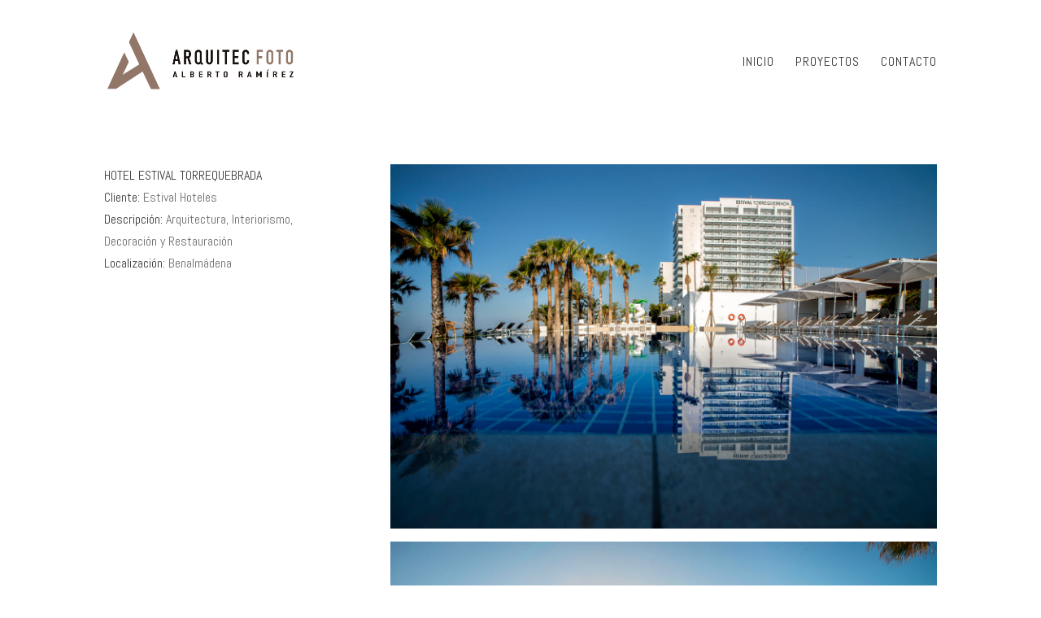

--- FILE ---
content_type: text/html; charset=UTF-8
request_url: https://arquitecfoto.com/reportaje-hotel-torrequebrada/
body_size: 8920
content:
<!DOCTYPE html>
<!--[if IE 6]>
<html id="ie6" lang="es-ES">
<![endif]-->
<!--[if IE 7]>
<html id="ie7" lang="es-ES">
<![endif]-->
<!--[if IE 8]>
<html id="ie8" lang="es-ES">
<![endif]-->
<!--[if !(IE 6) | !(IE 7) | !(IE 8)  ]><!-->
<html lang="es-ES">
<!--<![endif]-->
<head>
	<meta charset="UTF-8" />
			
	
	<link rel="pingback" href="https://arquitecfoto.com/xmlrpc.php" />

		<!--[if lt IE 9]>
	<script src="https://arquitecfoto.com/wp-content/themes/Divi/js/html5.js" type="text/javascript"></script>
	<![endif]-->

	<script type="text/javascript">
		document.documentElement.className = 'js';
	</script>

	<title>Arquitecfoto hotel estival torrequebrada | Arquitecfoto</title>

<!-- All in One SEO Pack 2.4.2 by Michael Torbert of Semper Fi Web Designob_start_detected [-1,-1] -->
<meta name="description"  content="arquitec foto fotografo para inmobiliarias, fotografo para constructoras, fotografo campos de golf.fotografo hoteles, fotografia hoteles." />

<meta name="keywords"  content="arquitec foto,fotografia arquitectura,fotografia interiores,fotografia estudios arquitectura,fotografia restaurantes,fotografia inmobiliarias,fotografia constructoras,fotografia campos golf." />

<link rel="canonical" href="https://arquitecfoto.com/reportaje-hotel-torrequebrada/" />
			<script type="text/javascript" >
				window.ga=window.ga||function(){(ga.q=ga.q||[]).push(arguments)};ga.l=+new Date;
				ga('create', 'UA-29538226-1', { 'cookieDomain': 'arquitecfoto.com' } );
				// Plugins
				ga('require', 'linkid', 'linkid.js');ga('require', 'outboundLinkTracker');
				ga('send', 'pageview');
			</script>
			<script async src="https://www.google-analytics.com/analytics.js"></script>
			<script async src="https://cdnjs.cloudflare.com/ajax/libs/autotrack/2.4.0/autotrack.js"></script>
<!-- /all in one seo pack -->
<link rel='dns-prefetch' href='//fonts.googleapis.com' />
<link rel='dns-prefetch' href='//s.w.org' />
<link rel="alternate" type="application/rss+xml" title="Arquitecfoto &raquo; Feed" href="https://arquitecfoto.com/feed/" />
<link rel="alternate" type="application/rss+xml" title="Arquitecfoto &raquo; RSS de los comentarios" href="https://arquitecfoto.com/comments/feed/" />
		<script type="text/javascript">
			window._wpemojiSettings = {"baseUrl":"https:\/\/s.w.org\/images\/core\/emoji\/2.3\/72x72\/","ext":".png","svgUrl":"https:\/\/s.w.org\/images\/core\/emoji\/2.3\/svg\/","svgExt":".svg","source":{"concatemoji":"https:\/\/arquitecfoto.com\/wp-includes\/js\/wp-emoji-release.min.js?ver=4.8.7"}};
			!function(a,b,c){function d(a){var b,c,d,e,f=String.fromCharCode;if(!k||!k.fillText)return!1;switch(k.clearRect(0,0,j.width,j.height),k.textBaseline="top",k.font="600 32px Arial",a){case"flag":return k.fillText(f(55356,56826,55356,56819),0,0),b=j.toDataURL(),k.clearRect(0,0,j.width,j.height),k.fillText(f(55356,56826,8203,55356,56819),0,0),c=j.toDataURL(),b!==c&&(k.clearRect(0,0,j.width,j.height),k.fillText(f(55356,57332,56128,56423,56128,56418,56128,56421,56128,56430,56128,56423,56128,56447),0,0),b=j.toDataURL(),k.clearRect(0,0,j.width,j.height),k.fillText(f(55356,57332,8203,56128,56423,8203,56128,56418,8203,56128,56421,8203,56128,56430,8203,56128,56423,8203,56128,56447),0,0),c=j.toDataURL(),b!==c);case"emoji4":return k.fillText(f(55358,56794,8205,9794,65039),0,0),d=j.toDataURL(),k.clearRect(0,0,j.width,j.height),k.fillText(f(55358,56794,8203,9794,65039),0,0),e=j.toDataURL(),d!==e}return!1}function e(a){var c=b.createElement("script");c.src=a,c.defer=c.type="text/javascript",b.getElementsByTagName("head")[0].appendChild(c)}var f,g,h,i,j=b.createElement("canvas"),k=j.getContext&&j.getContext("2d");for(i=Array("flag","emoji4"),c.supports={everything:!0,everythingExceptFlag:!0},h=0;h<i.length;h++)c.supports[i[h]]=d(i[h]),c.supports.everything=c.supports.everything&&c.supports[i[h]],"flag"!==i[h]&&(c.supports.everythingExceptFlag=c.supports.everythingExceptFlag&&c.supports[i[h]]);c.supports.everythingExceptFlag=c.supports.everythingExceptFlag&&!c.supports.flag,c.DOMReady=!1,c.readyCallback=function(){c.DOMReady=!0},c.supports.everything||(g=function(){c.readyCallback()},b.addEventListener?(b.addEventListener("DOMContentLoaded",g,!1),a.addEventListener("load",g,!1)):(a.attachEvent("onload",g),b.attachEvent("onreadystatechange",function(){"complete"===b.readyState&&c.readyCallback()})),f=c.source||{},f.concatemoji?e(f.concatemoji):f.wpemoji&&f.twemoji&&(e(f.twemoji),e(f.wpemoji)))}(window,document,window._wpemojiSettings);
		</script>
		<meta content="Divi v.2.7" name="generator"/><style type="text/css">
img.wp-smiley,
img.emoji {
	display: inline !important;
	border: none !important;
	box-shadow: none !important;
	height: 1em !important;
	width: 1em !important;
	margin: 0 .07em !important;
	vertical-align: -0.1em !important;
	background: none !important;
	padding: 0 !important;
}
</style>
<link rel='stylesheet' id='contact-form-7-css'  href='https://arquitecfoto.com/wp-content/plugins/contact-form-7/includes/css/styles.css?ver=5.1.1' type='text/css' media='all' />
<link rel='stylesheet' id='divi-fonts-css'  href='https://fonts.googleapis.com/css?family=Open+Sans:300italic,400italic,600italic,700italic,800italic,400,300,600,700,800&#038;subset=latin,latin-ext' type='text/css' media='all' />
<link rel='stylesheet' id='et-gf-abel-css'  href='https://fonts.googleapis.com/css?family=Abel:400&#038;subset=latin' type='text/css' media='all' />
<link rel='stylesheet' id='divi-style-css'  href='https://arquitecfoto.com/wp-content/themes/Divi/style.css?ver=2.7' type='text/css' media='all' />
<link rel='stylesheet' id='et-shortcodes-css-css'  href='https://arquitecfoto.com/wp-content/themes/Divi/epanel/shortcodes/css/shortcodes.css?ver=2.7' type='text/css' media='all' />
<link rel='stylesheet' id='et-shortcodes-responsive-css-css'  href='https://arquitecfoto.com/wp-content/themes/Divi/epanel/shortcodes/css/shortcodes_responsive.css?ver=2.7' type='text/css' media='all' />
<link rel='stylesheet' id='magnific-popup-css'  href='https://arquitecfoto.com/wp-content/themes/Divi/includes/builder/styles/magnific_popup.css?ver=2.7' type='text/css' media='all' />
<script type='text/javascript' src='https://arquitecfoto.com/wp-includes/js/jquery/jquery.js?ver=1.12.4'></script>
<script type='text/javascript' src='https://arquitecfoto.com/wp-includes/js/jquery/jquery-migrate.min.js?ver=1.4.1'></script>
<script type='text/javascript' src='https://arquitecfoto.com/wp-content/plugins/sticky-menu-or-anything-on-scroll/assets/js/jq-sticky-anything.min.js?ver=2.1.1'></script>
<link rel='https://api.w.org/' href='https://arquitecfoto.com/wp-json/' />
<link rel="EditURI" type="application/rsd+xml" title="RSD" href="https://arquitecfoto.com/xmlrpc.php?rsd" />
<link rel="wlwmanifest" type="application/wlwmanifest+xml" href="https://arquitecfoto.com/wp-includes/wlwmanifest.xml" /> 
<meta name="generator" content="WordPress 4.8.7" />
<link rel='shortlink' href='https://arquitecfoto.com/?p=2010' />
<link rel="alternate" type="application/json+oembed" href="https://arquitecfoto.com/wp-json/oembed/1.0/embed?url=https%3A%2F%2Farquitecfoto.com%2Freportaje-hotel-torrequebrada%2F" />
<link rel="alternate" type="text/xml+oembed" href="https://arquitecfoto.com/wp-json/oembed/1.0/embed?url=https%3A%2F%2Farquitecfoto.com%2Freportaje-hotel-torrequebrada%2F&#038;format=xml" />
<meta name="viewport" content="width=device-width, initial-scale=1.0, maximum-scale=1.0, user-scalable=0" />		<style id="theme-customizer-css">
					@media only screen and ( min-width: 767px ) {
				body, .et_pb_column_1_2 .et_quote_content blockquote cite, .et_pb_column_1_2 .et_link_content a.et_link_main_url, .et_pb_column_1_3 .et_quote_content blockquote cite, .et_pb_column_3_8 .et_quote_content blockquote cite, .et_pb_column_1_4 .et_quote_content blockquote cite, .et_pb_blog_grid .et_quote_content blockquote cite, .et_pb_column_1_3 .et_link_content a.et_link_main_url, .et_pb_column_3_8 .et_link_content a.et_link_main_url, .et_pb_column_1_4 .et_link_content a.et_link_main_url, .et_pb_blog_grid .et_link_content a.et_link_main_url, body .et_pb_bg_layout_light .et_pb_post p,  body .et_pb_bg_layout_dark .et_pb_post p { font-size: 16px; }
				.et_pb_slide_content, .et_pb_best_value { font-size: 18px; }
			}
							body { color: #3d3d3d; }
								h1, h2, h3, h4, h5, h6 { color: #3d3d3d; }
														a { color: #3d3d3d; }
											.nav li ul { border-color: rgba(0,0,0,0.44); }
															.et_header_style_centered .mobile_nav .select_page, .et_header_style_split .mobile_nav .select_page, .et_nav_text_color_light #top-menu > li > a, .et_nav_text_color_dark #top-menu > li > a, #top-menu a, .et_mobile_menu li a, .et_nav_text_color_light .et_mobile_menu li a, .et_nav_text_color_dark .et_mobile_menu li a, #et_search_icon:before, .et_search_form_container input, span.et_close_search_field:after, #et-top-navigation .et-cart-info { color: rgba(0,0,0,0.79); }
			.et_search_form_container input::-moz-placeholder { color: rgba(0,0,0,0.79); }
			.et_search_form_container input::-webkit-input-placeholder { color: rgba(0,0,0,0.79); }
			.et_search_form_container input:-ms-input-placeholder { color: rgba(0,0,0,0.79); }
											#top-menu li a { font-size: 16px; }
			body.et_vertical_nav .container.et_search_form_container .et-search-form input { font-size: 16px !important; }
		
					#top-menu li a, .et_search_form_container input {
													letter-spacing: 1px;
							}

			.et_search_form_container input::-moz-placeholder {
													letter-spacing: 1px;
							}
			.et_search_form_container input::-webkit-input-placeholder {
													letter-spacing: 1px;
							}
			.et_search_form_container input:-ms-input-placeholder {
													letter-spacing: 1px;
							}
		
					#top-menu li.current-menu-ancestor > a, #top-menu li.current-menu-item > a,
			.et_color_scheme_red #top-menu li.current-menu-ancestor > a, .et_color_scheme_red #top-menu li.current-menu-item > a,
			.et_color_scheme_pink #top-menu li.current-menu-ancestor > a, .et_color_scheme_pink #top-menu li.current-menu-item > a,
			.et_color_scheme_orange #top-menu li.current-menu-ancestor > a, .et_color_scheme_orange #top-menu li.current-menu-item > a,
			.et_color_scheme_green #top-menu li.current-menu-ancestor > a, .et_color_scheme_green #top-menu li.current-menu-item > a { color: #b0814e; }
																#footer-widgets .footer-widget li:before { top: 10.6px; }#footer-bottom { background-color: #ffffff; }									body .et_pb_button,
			.woocommerce a.button.alt, .woocommerce-page a.button.alt, .woocommerce button.button.alt, .woocommerce-page button.button.alt, .woocommerce input.button.alt, .woocommerce-page input.button.alt, .woocommerce #respond input#submit.alt, .woocommerce-page #respond input#submit.alt, .woocommerce #content input.button.alt, .woocommerce-page #content input.button.alt,
			.woocommerce a.button, .woocommerce-page a.button, .woocommerce button.button, .woocommerce-page button.button, .woocommerce input.button, .woocommerce-page input.button, .woocommerce #respond input#submit, .woocommerce-page #respond input#submit, .woocommerce #content input.button, .woocommerce-page #content input.button
			{
									 font-size: 18px;
																					border-color: #afafaf;
																			}
			body.et_pb_button_helper_class .et_pb_button,
			.woocommerce.et_pb_button_helper_class a.button.alt, .woocommerce-page.et_pb_button_helper_class a.button.alt, .woocommerce.et_pb_button_helper_class button.button.alt, .woocommerce-page.et_pb_button_helper_class button.button.alt, .woocommerce.et_pb_button_helper_class input.button.alt, .woocommerce-page.et_pb_button_helper_class input.button.alt, .woocommerce.et_pb_button_helper_class #respond input#submit.alt, .woocommerce-page.et_pb_button_helper_class #respond input#submit.alt, .woocommerce.et_pb_button_helper_class #content input.button.alt, .woocommerce-page.et_pb_button_helper_class #content input.button.alt,
			.woocommerce.et_pb_button_helper_class a.button, .woocommerce-page.et_pb_button_helper_class a.button, .woocommerce.et_pb_button_helper_class button.button, .woocommerce-page.et_pb_button_helper_class button.button, .woocommerce.et_pb_button_helper_class input.button, .woocommerce-page.et_pb_button_helper_class input.button, .woocommerce.et_pb_button_helper_class #respond input#submit, .woocommerce-page.et_pb_button_helper_class #respond input#submit, .woocommerce.et_pb_button_helper_class #content input.button, .woocommerce-page.et_pb_button_helper_class #content input.button {
									color: #848484 !important;
							}
							body .et_pb_button:after,
			.woocommerce a.button.alt:after, .woocommerce-page a.button.alt:after, .woocommerce button.button.alt:after, .woocommerce-page button.button.alt:after, .woocommerce input.button.alt:after, .woocommerce-page input.button.alt:after, .woocommerce #respond input#submit.alt:after, .woocommerce-page #respond input#submit.alt:after, .woocommerce #content input.button.alt:after, .woocommerce-page #content input.button.alt:after,
			.woocommerce a.button:after, .woocommerce-page a.button:after, .woocommerce button.button:after, .woocommerce-page button.button:after, .woocommerce input.button:after, .woocommerce-page input.button:after, .woocommerce #respond input#submit:after, .woocommerce-page #respond input#submit:after, .woocommerce #content input.button:after, .woocommerce-page #content input.button:after
			{
									font-size: 28.8px;
											}
				
						h1, h2, h3, h4, h5, h6, .et_quote_content blockquote p, .et_pb_slide_description .et_pb_slide_title {
																letter-spacing: 1px;
					
									}
		
																														
		@media only screen and ( min-width: 981px ) {
																			.et_header_style_left #et-top-navigation, .et_header_style_split #et-top-navigation  { padding: 43px 0 0 0; }
				.et_header_style_left #et-top-navigation nav > ul > li > a, .et_header_style_split #et-top-navigation nav > ul > li > a { padding-bottom: 43px; }
				.et_header_style_split .centered-inline-logo-wrap { width: 85px; margin: -85px 0; }
				.et_header_style_split .centered-inline-logo-wrap #logo { max-height: 85px; }
				.et_pb_svg_logo.et_header_style_split .centered-inline-logo-wrap #logo { height: 85px; }
				.et_header_style_centered #top-menu > li > a { padding-bottom: 15px; }
				.et_header_style_slide #et-top-navigation, .et_header_style_fullscreen #et-top-navigation { padding: 34px 0 34px 0 !important; }
									.et_header_style_centered #main-header .logo_container { height: 85px; }
														#logo { max-height: 90%; }
				.et_pb_svg_logo #logo { height: 90%; }
																															.et-fixed-header #top-menu li a { font-size: 12px; }
										.et-fixed-header #top-menu a, .et-fixed-header #et_search_icon:before, .et-fixed-header #et_top_search .et-search-form input, .et-fixed-header .et_search_form_container input, .et-fixed-header .et_close_search_field:after, .et-fixed-header #et-top-navigation .et-cart-info { color: rgba(0,0,0,0.79) !important; }
				.et-fixed-header .et_search_form_container input::-moz-placeholder { color: rgba(0,0,0,0.79) !important; }
				.et-fixed-header .et_search_form_container input::-webkit-input-placeholder { color: rgba(0,0,0,0.79) !important; }
				.et-fixed-header .et_search_form_container input:-ms-input-placeholder { color: rgba(0,0,0,0.79) !important; }
										.et-fixed-header #top-menu li.current-menu-ancestor > a,
				.et-fixed-header #top-menu li.current-menu-item > a { color: #716858 !important; }
						
					}
		@media only screen and ( min-width: 1350px) {
			.et_pb_row { padding: 27px 0; }
			.et_pb_section { padding: 54px 0; }
			.single.et_pb_pagebuilder_layout.et_full_width_page .et_post_meta_wrapper { padding-top: 81px; }
			.et_pb_section.et_pb_section_first { padding-top: inherit; }
			.et_pb_fullwidth_section { padding: 0; }
		}
		@media only screen and ( max-width: 980px ) {
																				}
		@media only screen and ( max-width: 767px ) {
										h1 { font-size: 33px; }
				h2, .product .related h2, .et_pb_column_1_2 .et_quote_content blockquote p { font-size: 28px; }
				h3 { font-size: 24px; }
				h4, .et_pb_circle_counter h3, .et_pb_number_counter h3, .et_pb_column_1_3 .et_pb_post h2, .et_pb_column_1_4 .et_pb_post h2, .et_pb_blog_grid h2, .et_pb_column_1_3 .et_quote_content blockquote p, .et_pb_column_3_8 .et_quote_content blockquote p, .et_pb_column_1_4 .et_quote_content blockquote p, .et_pb_blog_grid .et_quote_content blockquote p, .et_pb_column_1_3 .et_link_content h2, .et_pb_column_3_8 .et_link_content h2, .et_pb_column_1_4 .et_link_content h2, .et_pb_blog_grid .et_link_content h2, .et_pb_column_1_3 .et_audio_content h2, .et_pb_column_3_8 .et_audio_content h2, .et_pb_column_1_4 .et_audio_content h2, .et_pb_blog_grid .et_audio_content h2, .et_pb_column_3_8 .et_pb_audio_module_content h2, .et_pb_column_1_3 .et_pb_audio_module_content h2, .et_pb_gallery_grid .et_pb_gallery_item h3, .et_pb_portfolio_grid .et_pb_portfolio_item h2, .et_pb_filterable_portfolio_grid .et_pb_portfolio_item h2 { font-size: 19px; }
				.et_pb_slide_description .et_pb_slide_title { font-size: 50px; }
				.woocommerce ul.products li.product h3, .woocommerce-page ul.products li.product h3, .et_pb_gallery_grid .et_pb_gallery_item h3, .et_pb_portfolio_grid .et_pb_portfolio_item h2, .et_pb_filterable_portfolio_grid .et_pb_portfolio_item h2, .et_pb_column_1_4 .et_pb_audio_module_content h2 { font-size: 17px; }
										.et_pb_section { padding: 37px 0; }
				.et_pb_section.et_pb_section_first { padding-top: inherit; }
				.et_pb_section.et_pb_fullwidth_section { padding: 0; }
										.et_pb_row, .et_pb_column .et_pb_row_inner { padding: 7px 0 !important; }
					}
	</style>

					<style class="et_heading_font">
				h1, h2, h3, h4, h5, h6 {
					font-family: 'Abel', Helvetica, Arial, Lucida, sans-serif;				}
				</style>
							<style class="et_body_font">
				body, input, textarea, select {
					font-family: 'Abel', Helvetica, Arial, Lucida, sans-serif;				}
				</style>
							<style class="et_primary_nav_font">
				#main-header,
				#et-top-navigation {
					font-family: 'Abel', Helvetica, Arial, Lucida, sans-serif;				}
				</style>
			
	
	<style id="module-customizer-css">
			</style>

	<link rel="shortcut icon" href="https://arquitecfoto.com/wp-content/uploads/2024/02/Favicon.png" />		<style type="text/css">.recentcomments a{display:inline !important;padding:0 !important;margin:0 !important;}</style>
				<style type="text/css" id="wp-custom-css">
			/*
Puedes añadir tu propio CSS aquí.

Haz clic en el icono de ayuda de arriba para averiguar más.

*/

/*MENU EVITAR QUE SEA NEGRITA OSWALD*/
nav#top-menu-nav {
font-weight:normal;
}

/*--------------------------*/

/*eliminar linea inferior menu*/
/* Remove the line below the normal Divi menu */
#main-header {
    box-shadow: none !important;
}
/*-------------------------*/

/*bajar menu y logo*/
.container.clearfix.et_menu_container {
margin:2% auto 0 auto;
}
/*------------------------*/

/*logo en moviles*/
@media only screen and (max-width: 981px) {
#logo {
/*width: 225px; change this to adjust the size*/
max-width: 250px !important; /* change this to adjust the size */
padding-bottom:5px;
padding-right:40px;
max-height:80%;
}
}

/*---------------------------*/

 /* color rallitas menu móvil */
.mobile_menu_bar:before{
color: #888888;
background:#efefef;
}

.et_mobile_menu {
border-top: 3px solid #cdcdcd; 
} 

/*--------------------------*/

/* Menú fijo Divi en móvil */
@media (max-width: 980px) {
.et_non_fixed_nav.et_transparent_nav #main-header, .et_non_fixed_nav.et_transparent_nav #top-header, .et_fixed_nav #main-header, .et_fixed_nav #top-header {
    position: fixed !important; }
}


/*FLECHAS FIJAS SLIDER*/
/* Show slider arrows always */
.et-pb-arrow-next {
opacity: 1;
right: 0;
font-size:25pt;
}
.et-pb-arrow-prev{
opacity: 1;
left: 0;
font-size:25pt;
}
/*------------------------*/

/*BAJAR TELEFONOS EN MOVIL*/
@media (max-width:400px) {

.tel-movil-pie {
width:100%;
float:left;
clear:both;
}

}

/*-----------------------*/

/*NO MOSTRAR NOMBRE EN GALERIAS*/
.mfp-title {
display: none;
}

/*----------------------*/

/*SUB-MENU LA FIRMA*/
.submenu a {
font-size:10pt !important;
}

/*----------------------*/

/*FORMULARIO DE CONTACTO*/

/*FORMULARIO GRIS FONDO INPUT-TEXT AREA*/
.et_pb_contact p input, .et_pb_contact p textarea {
background: rgba(0,0,0,0.03);;
color:#000000;
}

/*-------------------------*/
div.wpcf7 .ajax-loader {
    position: absolute;
    left: 0;
}
.wpcf7-submit:hover {
    padding: 0.3em 1em !important;
}
.wpcf7-acceptance span {
    margin-bottom: 1em;
}
div.wpcf7-validation-errors {
    display: none !important;
}
div.wpcf7-mail-sent-ok,
div.wpcf7-spam-blocked {
    clear: both;
    border: none;
}
.wpcf7 input:focus::-webkit-input-placeholder, .wpcf7 textarea:focus::-webkit-input-placeholder {
    opacity: 0 !important;
}
.wpcf7 input:focus:-moz-placeholder, .wpcf7 textarea:focus:-moz-placeholder {
    opacity: 0 !important;
}
.wpcf7 input:focus::-moz-placeholder, .wpcf7 textarea:focus::-moz-placeholder {
    opacity: 0 !important;
}
.wpcf7 input:focus:-ms-input-placeholder, .wpcf7 textarea:focus:-ms-input-placeholder {
    opacity: 0 !important;
}
@media only screen and (max-width: 520px) {
    .wpcf7 .et_contact_bottom_container {
        margin: 5px auto;
    }
}
/*----------------------------*/

/* Mostrar el logo Divi a buena calidad */
#logo {
-webkit-transition: initial;
-moz-transition: initial;
transition: initial;
-webkit-transform: initial;
}

/*----------------------------*/
/*GALERIA CATCH GALLERY*/

/*Ocultar nombre imagen*/
.jp-carousel-titleanddesc-title {
display:none;
}

/*Cambiar X cierre lightbox*/
.jp-carousel-close-hint {
color: #ffffff !important;
}

.jp-carousel-close-hint span {
font-size: 40px/1 !important;
float:right;
height:50px !important;
}

/*GALERIA FILES TILES GRID*/
.lightbox {
top:30% !important;
}		</style>
	
<!--CODIGO GOOGLE ANALITYC-->
<!-- Global site tag (gtag.js) - Google Analytics -->
<script async src="https://www.googletagmanager.com/gtag/js?id=UA-138075786-1"></script>
<script>
window.dataLayer = window.dataLayer || [];
function gtag(){dataLayer.push(arguments);}
gtag('js', new Date());

gtag('config', 'UA-138075786-1');
</script>
<!--FIN CODIGO ANALITYC-->

</head>
<body data-rsssl=1 class="page-template-default page page-id-2010 et_pb_button_helper_class et_fixed_nav et_show_nav et_cover_background et_pb_gutter osx et_pb_gutters3 et_primary_nav_dropdown_animation_fade et_secondary_nav_dropdown_animation_fade et_pb_footer_columns1 et_header_style_left et_pb_pagebuilder_layout et_right_sidebar chrome">
	<div id="page-container">

	
	
		<header id="main-header" data-height-onload="85">
			<div class="container clearfix et_menu_container">
							<div class="logo_container">
					<span class="logo_helper"></span>
					<a href="https://arquitecfoto.com/">
						<img src="https://arquitecfoto.com/wp-content/uploads/2025/01/2-Logo_Arquitec.png" alt="Arquitecfoto" id="logo" data-height-percentage="90" />
					</a>
				</div>
				<div id="et-top-navigation" data-height="85" data-fixed-height="40">
											<nav id="top-menu-nav">
						<ul id="top-menu" class="nav"><li id="menu-item-46" class="menu-item menu-item-type-post_type menu-item-object-page menu-item-home menu-item-46"><a href="https://arquitecfoto.com/">INICIO</a></li>
<li id="menu-item-45" class="menu-item menu-item-type-post_type menu-item-object-page menu-item-45"><a href="https://arquitecfoto.com/reportajes/">PROYECTOS</a></li>
<li id="menu-item-44" class="menu-item menu-item-type-post_type menu-item-object-page menu-item-44"><a href="https://arquitecfoto.com/contacto/">CONTACTO</a></li>
</ul>						</nav>
					
					
					
					
					<div id="et_mobile_nav_menu">
				<div class="mobile_nav closed">
					<span class="select_page">Seleccionar página</span>
					<span class="mobile_menu_bar mobile_menu_bar_toggle"></span>
				</div>
			</div>				</div> <!-- #et-top-navigation -->
			</div> <!-- .container -->
			<div class="et_search_outer">
				<div class="container et_search_form_container">
					<form role="search" method="get" class="et-search-form" action="https://arquitecfoto.com/">
					<input type="search" class="et-search-field" placeholder="Búsqueda &hellip;" value="" name="s" title="Buscar:" />					</form>
					<span class="et_close_search_field"></span>
				</div>
			</div>
		</header> <!-- #main-header -->

		<div id="et-main-area">
<div id="main-content">


			
				<article id="post-2010" class="post-2010 page type-page status-publish hentry">

				
					<div class="entry-content">
					<div class="et_pb_section  et_pb_section_0 et_pb_with_background et_section_regular">
				
				
					
					<div class=" et_pb_row et_pb_row_0 et_pb_gutters2">
				
				<div class="et_pb_column et_pb_column_1_3  et_pb_column_0">
				
				<div id="description" class="et_pb_text et_pb_module et_pb_bg_layout_light et_pb_text_align_left  et_pb_text_0">
				
<p>HOTEL ESTIVAL TORREQUEBRADA<br />
Cliente: <span style="color: #70706f; font-weight: 300;">Estival Hoteles</span><br />
Descripción: <span style="color: #70706f; font-weight: 300;">Arquitectura, Interiorismo,<br />
Decoración y Restauración</span><br />
Localización: <span style="color: #70706f; font-weight: 300;">Benalmádena</span></p>

			</div> <!-- .et_pb_text -->
			</div> <!-- .et_pb_column --><div class="et_pb_column et_pb_column_2_3  et_pb_column_1">
				
				<div class="et_pb_module et-waypoint et_pb_image et_pb_animation_off et_pb_image_0 et_always_center_on_mobile">
				<img src="https://arquitecfoto.com/wp-content/uploads/2019/04/fotografia_hotel_alberto_ramirez_001.jpg" alt="" />
			
			</div><div class="et_pb_module et-waypoint et_pb_image et_pb_animation_off et_pb_image_1 et_always_center_on_mobile">
				<img src="https://arquitecfoto.com/wp-content/uploads/2019/04/fotografia_hotel_alberto_ramirez_002.jpg" alt="" />
			
			</div><div class="et_pb_module et-waypoint et_pb_image et_pb_animation_off et_pb_image_2 et_always_center_on_mobile">
				<img src="https://arquitecfoto.com/wp-content/uploads/2019/04/fotografia_hotel_alberto_ramirez_003.jpg" alt="" />
			
			</div><div class="et_pb_module et-waypoint et_pb_image et_pb_animation_off et_pb_image_3 et_always_center_on_mobile">
				<img src="https://arquitecfoto.com/wp-content/uploads/2019/04/fotografia_hotel_alberto_ramirez_004.jpg" alt="" />
			
			</div><div class="et_pb_module et-waypoint et_pb_image et_pb_animation_off et_pb_image_4 et_always_center_on_mobile">
				<img src="https://arquitecfoto.com/wp-content/uploads/2019/04/fotografia_hotel_alberto_ramirez_005.jpg" alt="" />
			
			</div><div class="et_pb_module et-waypoint et_pb_image et_pb_animation_off et_pb_image_5 et_always_center_on_mobile">
				<img src="https://arquitecfoto.com/wp-content/uploads/2019/04/fotografia_hotel_alberto_ramirez_006.jpg" alt="" />
			
			</div><div class="et_pb_module et-waypoint et_pb_image et_pb_animation_off et_pb_image_6 et_always_center_on_mobile">
				<img src="https://arquitecfoto.com/wp-content/uploads/2019/04/fotografia_hotel_alberto_ramirez_007.jpg" alt="" />
			
			</div><div class="et_pb_module et-waypoint et_pb_image et_pb_animation_off et_pb_image_7 et_always_center_on_mobile">
				<img src="https://arquitecfoto.com/wp-content/uploads/2019/04/fotografia_hotel_alberto_ramirez_008.jpg" alt="" />
			
			</div><div class="et_pb_module et-waypoint et_pb_image et_pb_animation_off et_pb_image_8 et_always_center_on_mobile">
				<img src="https://arquitecfoto.com/wp-content/uploads/2019/04/fotografia_hotel_alberto_ramirez_009.jpg" alt="" />
			
			</div><div class="et_pb_module et-waypoint et_pb_image et_pb_animation_off et_pb_image_9 et_always_center_on_mobile">
				<img src="https://arquitecfoto.com/wp-content/uploads/2019/04/fotografia_hotel_alberto_ramirez_010.jpg" alt="" />
			
			</div><div class="et_pb_module et-waypoint et_pb_image et_pb_animation_off et_pb_image_10 et_always_center_on_mobile">
				<img src="https://arquitecfoto.com/wp-content/uploads/2019/04/fotografia_hotel_alberto_ramirez_011.jpg" alt="" />
			
			</div><div class="et_pb_module et-waypoint et_pb_image et_pb_animation_off et_pb_image_11 et_always_center_on_mobile">
				<img src="https://arquitecfoto.com/wp-content/uploads/2019/04/fotografia_hotel_alberto_ramirez_012.jpg" alt="" />
			
			</div><div class="et_pb_module et-waypoint et_pb_image et_pb_animation_off et_pb_image_12 et_always_center_on_mobile">
				<img src="https://arquitecfoto.com/wp-content/uploads/2019/04/fotografia_hotel_alberto_ramirez_014b.jpg" alt="" />
			
			</div><div class="et_pb_module et-waypoint et_pb_image et_pb_animation_off et_pb_image_13 et_always_center_on_mobile">
				<img src="https://arquitecfoto.com/wp-content/uploads/2019/04/fotografia_hotel_alberto_ramirez_013.jpg" alt="" />
			
			</div><div class="et_pb_module et-waypoint et_pb_image et_pb_animation_off et_pb_image_14 et_always_center_on_mobile">
				<img src="https://arquitecfoto.com/wp-content/uploads/2019/04/fotografia_hotel_alberto_ramirez_014.jpg" alt="" />
			
			</div><div class="et_pb_module et-waypoint et_pb_image et_pb_animation_off et_pb_image_15 et_always_center_on_mobile">
				<img src="https://arquitecfoto.com/wp-content/uploads/2019/04/fotografia_hotel_alberto_ramirez_015.jpg" alt="" />
			
			</div><div class="et_pb_module et-waypoint et_pb_image et_pb_animation_off et_pb_image_16 et_always_center_on_mobile">
				<img src="https://arquitecfoto.com/wp-content/uploads/2019/04/fotografia_hotel_alberto_ramirez_016.jpg" alt="" />
			
			</div><div class="et_pb_module et-waypoint et_pb_image et_pb_animation_off et_pb_image_17 et_always_center_on_mobile">
				<img src="https://arquitecfoto.com/wp-content/uploads/2019/04/fotografia_hotel_alberto_ramirez_017.jpg" alt="" />
			
			</div><div class="et_pb_module et-waypoint et_pb_image et_pb_animation_off et_pb_image_18 et_always_center_on_mobile">
				<img src="https://arquitecfoto.com/wp-content/uploads/2019/04/fotografia_hotel_alberto_ramirez_018.jpg" alt="" />
			
			</div><div class="et_pb_module et-waypoint et_pb_image et_pb_animation_off et_pb_image_19 et_always_center_on_mobile">
				<img src="https://arquitecfoto.com/wp-content/uploads/2019/04/fotografia_hotel_alberto_ramirez_019.jpg" alt="" />
			
			</div><div class="et_pb_module et-waypoint et_pb_image et_pb_animation_off et_pb_image_20 et_always_center_on_mobile">
				<img src="https://arquitecfoto.com/wp-content/uploads/2019/04/fotografia_hotel_alberto_ramirez_020.jpg" alt="" />
			
			</div><div class="et_pb_module et-waypoint et_pb_image et_pb_animation_off et_pb_image_21 et_always_center_on_mobile">
				<img src="https://arquitecfoto.com/wp-content/uploads/2019/04/fotografia_hotel_alberto_ramirez_021.jpg" alt="" />
			
			</div><div class="et_pb_module et-waypoint et_pb_image et_pb_animation_off et_pb_image_22 et_always_center_on_mobile">
				<img src="https://arquitecfoto.com/wp-content/uploads/2019/04/fotografia_hotel_alberto_ramirez_022.jpg" alt="" />
			
			</div><div class="et_pb_module et-waypoint et_pb_image et_pb_animation_off et_pb_image_23 et_always_center_on_mobile">
				<img src="https://arquitecfoto.com/wp-content/uploads/2019/04/fotografia_hotel_alberto_ramirez_023.jpg" alt="" />
			
			</div><div class="et_pb_module et-waypoint et_pb_image et_pb_animation_off et_pb_image_24 et_always_center_on_mobile">
				<img src="https://arquitecfoto.com/wp-content/uploads/2019/04/fotografia_hotel_alberto_ramirez_024.jpg" alt="" />
			
			</div><div class="et_pb_module et-waypoint et_pb_image et_pb_animation_off et_pb_image_25 et_always_center_on_mobile">
				<img src="https://arquitecfoto.com/wp-content/uploads/2019/04/fotografia_hotel_alberto_ramirez_025.jpg" alt="" />
			
			</div><div class="et_pb_module et-waypoint et_pb_image et_pb_animation_off et_pb_image_26 et_always_center_on_mobile">
				<img src="https://arquitecfoto.com/wp-content/uploads/2019/04/fotografia_hotel_alberto_ramirez_026.jpg" alt="" />
			
			</div><div class="et_pb_module et-waypoint et_pb_image et_pb_animation_off et_pb_image_27 et_always_center_on_mobile">
				<img src="https://arquitecfoto.com/wp-content/uploads/2019/04/fotografia_hotel_alberto_ramirez_027.jpg" alt="" />
			
			</div><div class="et_pb_module et-waypoint et_pb_image et_pb_animation_off et_pb_image_28 et_always_center_on_mobile">
				<img src="https://arquitecfoto.com/wp-content/uploads/2019/04/fotografia_hotel_alberto_ramirez_028.jpg" alt="" />
			
			</div><div class="et_pb_module et-waypoint et_pb_image et_pb_animation_off et_pb_image_29 et_always_center_on_mobile">
				<img src="https://arquitecfoto.com/wp-content/uploads/2019/04/fotografia_hotel_alberto_ramirez_029.jpg" alt="" />
			
			</div><div class="et_pb_module et-waypoint et_pb_image et_pb_animation_off et_pb_image_30 et_always_center_on_mobile">
				<img src="https://arquitecfoto.com/wp-content/uploads/2019/04/fotografia_hotel_alberto_ramirez_030.jpg" alt="" />
			
			</div><div class="et_pb_module et-waypoint et_pb_image et_pb_animation_off et_pb_image_31 et_always_center_on_mobile">
				<img src="https://arquitecfoto.com/wp-content/uploads/2019/04/fotografia_hotel_alberto_ramirez_031.jpg" alt="" />
			
			</div><div class="et_pb_module et-waypoint et_pb_image et_pb_animation_off et_pb_image_32 et_always_center_on_mobile">
				<img src="https://arquitecfoto.com/wp-content/uploads/2019/04/fotografia_hotel_alberto_ramirez_032.jpg" alt="" />
			
			</div><div class="et_pb_module et-waypoint et_pb_image et_pb_animation_off et_pb_image_33 et_always_center_on_mobile">
				<img src="https://arquitecfoto.com/wp-content/uploads/2019/04/fotografia_hotel_alberto_ramirez_033.jpg" alt="" />
			
			</div><div class="et_pb_module et-waypoint et_pb_image et_pb_animation_off et_pb_image_34 et_always_center_on_mobile">
				<img src="https://arquitecfoto.com/wp-content/uploads/2019/04/fotografia_hotel_alberto_ramirez_034.jpg" alt="" />
			
			</div><div class="et_pb_module et-waypoint et_pb_image et_pb_animation_off et_pb_image_35 et_always_center_on_mobile">
				<img src="https://arquitecfoto.com/wp-content/uploads/2019/04/fotografia_hotel_alberto_ramirez_035.jpg" alt="" />
			
			</div><div class="et_pb_module et-waypoint et_pb_image et_pb_animation_off et_pb_image_36 et_always_center_on_mobile">
				<img src="https://arquitecfoto.com/wp-content/uploads/2019/04/fotografia_hotel_alberto_ramirez_036.jpg" alt="" />
			
			</div><div class="et_pb_module et-waypoint et_pb_image et_pb_animation_off et_pb_image_37 et_always_center_on_mobile">
				<img src="https://arquitecfoto.com/wp-content/uploads/2019/04/fotografia_hotel_alberto_ramirez_037.jpg" alt="" />
			
			</div><div class="et_pb_module et-waypoint et_pb_image et_pb_animation_off et_pb_image_38 et_always_center_on_mobile">
				<img src="https://arquitecfoto.com/wp-content/uploads/2019/04/fotografia_hotel_alberto_ramirez_038.jpg" alt="" />
			
			</div><div class="et_pb_module et-waypoint et_pb_image et_pb_animation_off et_pb_image_39 et_always_center_on_mobile">
				<img src="https://arquitecfoto.com/wp-content/uploads/2019/04/fotografia_hotel_alberto_ramirez_039.jpg" alt="" />
			
			</div><div class="et_pb_module et-waypoint et_pb_image et_pb_animation_off et_pb_image_40 et_always_center_on_mobile">
				<img src="https://arquitecfoto.com/wp-content/uploads/2019/04/fotografia_hotel_alberto_ramirez_040.jpg" alt="" />
			
			</div><div class="et_pb_module et-waypoint et_pb_image et_pb_animation_off et_pb_image_41 et_always_center_on_mobile">
				<img src="https://arquitecfoto.com/wp-content/uploads/2019/04/fotografia_hotel_alberto_ramirez_041.jpg" alt="" />
			
			</div><div class="et_pb_module et-waypoint et_pb_image et_pb_animation_off et_pb_image_42 et_always_center_on_mobile">
				<img src="https://arquitecfoto.com/wp-content/uploads/2019/04/fotografia_hotel_alberto_ramirez_042.jpg" alt="" />
			
			</div><div class="et_pb_module et-waypoint et_pb_image et_pb_animation_off et_pb_image_43 et_always_center_on_mobile">
				<img src="https://arquitecfoto.com/wp-content/uploads/2019/04/fotografia_hotel_alberto_ramirez_043.jpg" alt="" />
			
			</div><div class="et_pb_module et-waypoint et_pb_image et_pb_animation_off et_pb_image_44 et_always_center_on_mobile">
				<img src="https://arquitecfoto.com/wp-content/uploads/2019/04/fotografia_hotel_alberto_ramirez_044.jpg" alt="" />
			
			</div><div class="et_pb_module et-waypoint et_pb_image et_pb_animation_off et_pb_image_45 et_always_center_on_mobile">
				<img src="https://arquitecfoto.com/wp-content/uploads/2019/04/fotografia_hotel_alberto_ramirez_046.jpg" alt="" />
			
			</div>
			</div> <!-- .et_pb_column -->
					
			</div> <!-- .et_pb_row -->
				
			</div> <!-- .et_pb_section -->
					</div> <!-- .entry-content -->

				
				</article> <!-- .et_pb_post -->

			

</div> <!-- #main-content -->


	<span class="et_pb_scroll_top et-pb-icon"></span>


			<footer id="main-footer">
				

		
				<div id="footer-bottom">
					<div class="container clearfix">
				
						<p id="footer-info" style="text-align: center;float:none;font-weight:normal;line-height:20px;padding-bottom:3px;">
<br>
&copy; 2026							<span style="color:#716858;letter-spacing:2px;"> ARQUITECFOTO</span><br>
<a href="mailto:info@arquitecfoto.com" style="font-weight:normal;"><img src="https://arquitecfoto.com/wp-content/uploads/2019/11/mail-inicio-arquitecfoto.png"/ style="vertical-align:middle;"></a> <span class="tel-movil-pie">Tel.: 652916789</span><br>C/ Azalea nº 28 - 29640&nbsp; (Fuengirola) Málaga<br>
<a href="https://arquitecfoto.com/textos-legales/" style="font-size:9pt;font-weight:normal;">POLÍTICA DE PRIVACIDAD - AVISO LEGAL</a>
						</p>
						<p style="text-align:center;margin-top:0;"><a href="https://www.instagram.com/arquitecfoto/" target="_blank"><img src="https://arquitecfoto.com/wp-content/uploads/2019/04/instagram-bn.png" onmouseover="this.src='https://arquitecfoto.com/wp-content/uploads/2019/04/instagram-color.png'" onmouseout="this.src='https://arquitecfoto.com/wp-content/uploads/2019/04/instagram-bn.png'"></a><span style="position: relative;color:#70706f;bottom:3px;">&nbsp;&nbsp;Síguenos en Instagram</span>
						</p>

					</div>	<!-- .container -->
				</div>
			</footer> <!-- #main-footer -->
		</div> <!-- #et-main-area -->


	</div> <!-- #page-container -->

	<style type="text/css" id="et-builder-advanced-style">
				
.et_pb_section_0.et_pb_section { background-color:#ffffff !important; }
.et_pb_image_34 { text-align: center; }
.et_pb_image_25 { text-align: center; }
.et_pb_image_26 { text-align: center; }
.et_pb_image_27 { text-align: center; }
.et_pb_image_28 { text-align: center; }
.et_pb_image_29 { text-align: center; }
.et_pb_image_30 { text-align: center; }
.et_pb_image_31 { text-align: center; }
.et_pb_image_32 { text-align: center; }
.et_pb_image_33 { text-align: center; }
.et_pb_image_35 { text-align: center; }
.et_pb_image_23 { text-align: center; }
.et_pb_image_36 { text-align: center; }
.et_pb_image_37 { text-align: center; }
.et_pb_image_38 { text-align: center; }
.et_pb_image_39 { text-align: center; }
.et_pb_image_40 { text-align: center; }
.et_pb_image_41 { text-align: center; }
.et_pb_image_42 { text-align: center; }
.et_pb_image_43 { text-align: center; }
.et_pb_image_44 { text-align: center; }
.et_pb_image_24 { text-align: center; }
.et_pb_image_22 { text-align: center; }
.et_pb_text_0 { background-color: #ffffff; }
.et_pb_image_9 { text-align: center; }
.et_pb_image_0 { text-align: center; }
.et_pb_image_1 { text-align: center; }
.et_pb_image_2 { text-align: center; }
.et_pb_image_3 { text-align: center; }
.et_pb_image_4 { text-align: center; }
.et_pb_image_5 { text-align: center; }
.et_pb_image_6 { text-align: center; }
.et_pb_image_7 { text-align: center; }
.et_pb_image_8 { text-align: center; }
.et_pb_image_10 { text-align: center; }
.et_pb_image_21 { text-align: center; }
.et_pb_image_11 { text-align: center; }
.et_pb_image_12 { text-align: center; }
.et_pb_image_13 { text-align: center; }
.et_pb_image_14 { text-align: center; }
.et_pb_image_15 { text-align: center; }
.et_pb_image_16 { text-align: center; }
.et_pb_image_17 { text-align: center; }
.et_pb_image_18 { text-align: center; }
.et_pb_image_19 { text-align: center; }
.et_pb_image_20 { text-align: center; }
.et_pb_image_45 { text-align: center; }

@media only screen and ( min-width: 981px ) {
	.et_pb_section_0 { padding-top: 50px; }
}

@media only screen and ( max-width: 767px ) {
	.et_pb_text_0 { padding-bottom: 25px !important; }
}
			</style><script type='text/javascript' src='https://arquitecfoto.com/wp-content/themes/Divi/includes/builder/scripts/frontend-builder-global-functions.js?ver=2.7'></script>
<script type='text/javascript'>
/* <![CDATA[ */
var wpcf7 = {"apiSettings":{"root":"https:\/\/arquitecfoto.com\/wp-json\/contact-form-7\/v1","namespace":"contact-form-7\/v1"}};
/* ]]> */
</script>
<script type='text/javascript' src='https://arquitecfoto.com/wp-content/plugins/contact-form-7/includes/js/scripts.js?ver=5.1.1'></script>
<script type='text/javascript'>
/* <![CDATA[ */
var sticky_anything_engage = {"element":"#description","topspace":"85","minscreenwidth":"0","maxscreenwidth":"999999","zindex":"9000","legacymode":"","dynamicmode":"","debugmode":"","pushup":"","adminbar":"1"};
/* ]]> */
</script>
<script type='text/javascript' src='https://arquitecfoto.com/wp-content/plugins/sticky-menu-or-anything-on-scroll/assets/js/stickThis.js?ver=2.1.1'></script>
<script type='text/javascript' src='https://arquitecfoto.com/wp-content/themes/Divi/includes/builder/scripts/jquery.mobile.custom.min.js?ver=2.7'></script>
<script type='text/javascript' src='https://arquitecfoto.com/wp-content/themes/Divi/js/custom.js?ver=2.7'></script>
<script type='text/javascript' src='https://arquitecfoto.com/wp-content/themes/Divi/js/smoothscroll.js?ver=2.7'></script>
<script type='text/javascript' src='https://arquitecfoto.com/wp-content/themes/Divi/includes/builder/scripts/jquery.fitvids.js?ver=2.7'></script>
<script type='text/javascript' src='https://arquitecfoto.com/wp-content/themes/Divi/includes/builder/scripts/waypoints.min.js?ver=2.7'></script>
<script type='text/javascript' src='https://arquitecfoto.com/wp-content/themes/Divi/includes/builder/scripts/jquery.magnific-popup.js?ver=2.7'></script>
<script type='text/javascript'>
/* <![CDATA[ */
var et_pb_custom = {"ajaxurl":"https:\/\/arquitecfoto.com\/wp-admin\/admin-ajax.php","images_uri":"https:\/\/arquitecfoto.com\/wp-content\/themes\/Divi\/images","builder_images_uri":"https:\/\/arquitecfoto.com\/wp-content\/themes\/Divi\/includes\/builder\/images","et_frontend_nonce":"f3da9ef1df","subscription_failed":"Por favor, revise los campos a continuaci\u00f3n para asegurarse de que la informaci\u00f3n introducida es correcta.","et_ab_log_nonce":"0f7782e91f","fill_message":"Por favor, rellene los siguientes campos:","contact_error_message":"Por favor, arregle los siguientes errores:","invalid":"De correo electr\u00f3nico no v\u00e1lida","captcha":"Captcha","prev":"Anterior","previous":"Anterior","next":"Siguiente","wrong_captcha":"Ha introducido un n\u00famero equivocado de captcha.","is_builder_plugin_used":"","is_divi_theme_used":"1","widget_search_selector":".widget_search","is_ab_testing_active":"","page_id":"2010","unique_test_id":"","ab_bounce_rate":"5","is_cache_plugin_active":"no","is_shortcode_tracking":"off"};
/* ]]> */
</script>
<script type='text/javascript' src='https://arquitecfoto.com/wp-content/themes/Divi/includes/builder/scripts/frontend-builder-scripts.js?ver=2.7'></script>
<script type='text/javascript' src='https://arquitecfoto.com/wp-includes/js/wp-embed.min.js?ver=4.8.7'></script>
</body>
</html>

--- FILE ---
content_type: text/plain
request_url: https://www.google-analytics.com/j/collect?v=1&_v=j102&a=219243542&t=pageview&_s=1&dl=https%3A%2F%2Farquitecfoto.com%2Freportaje-hotel-torrequebrada%2F&ul=en-us%40posix&dt=Arquitecfoto%20hotel%20estival%20torrequebrada%20%7C%20Arquitecfoto&sr=1280x720&vp=1280x720&_u=aGBAAAAjAAAAACAAI~&jid=1052700812&gjid=460969888&cid=986009239.1769769773&tid=UA-29538226-1&_gid=1026569490.1769769773&_r=1&_slc=1&_av=2.4.0&_au=20&did=i5iSjo&z=1617544018
body_size: -451
content:
2,cG-4CSBNXGB8E

--- FILE ---
content_type: application/javascript
request_url: https://arquitecfoto.com/wp-content/themes/Divi/includes/builder/scripts/frontend-builder-global-functions.js?ver=2.7
body_size: 1261
content:
(function($){
	window.et_pb_smooth_scroll = function( $target, $top_section, speed, easing ) {
		var $window_width = $( window ).width();

		if ( $( 'body' ).hasClass( 'et_fixed_nav' ) && $window_width > 980 ) {
			$menu_offset = $( '#top-header' ).outerHeight() + $( '#main-header' ).outerHeight() - 1;
		} else {
			$menu_offset = -1;
		}

		if ( $ ('#wpadminbar').length && $window_width > 600 ) {
			$menu_offset += $( '#wpadminbar' ).outerHeight();
		}

		//fix sidenav scroll to top
		if ( $top_section ) {
			$scroll_position = 0;
		} else {
			$scroll_position = $target.offset().top - $menu_offset;
		}

		// set swing (animate's scrollTop default) as default value
		if( typeof easing === 'undefined' ){
			easing = 'swing';
		}

		$( 'html, body' ).animate( { scrollTop :  $scroll_position }, speed, easing );
	}

	window.et_fix_video_wmode = function( video_wrapper ) {
		$( video_wrapper ).each( function() {
			if ( $(this).find( 'iframe' ).length ) {
				var $this_el = $(this).find( 'iframe' ),
					src_attr = $this_el.attr('src'),
					wmode_character = src_attr.indexOf( '?' ) == -1 ? '?' : '&amp;',
					this_src = src_attr + wmode_character + 'wmode=opaque';

				$this_el.attr('src', this_src);
			}
		} );
	}

	window.et_pb_form_placeholders_init = function( $form ) {
		$form.find('input:text, textarea').each(function(index,domEle){
			var $et_current_input = jQuery(domEle),
				$et_comment_label = $et_current_input.siblings('label'),
				et_comment_label_value = $et_current_input.siblings('label').text();
			if ( $et_comment_label.length ) {
				$et_comment_label.hide();
				if ( $et_current_input.siblings('span.required') ) {
					et_comment_label_value += $et_current_input.siblings('span.required').text();
					$et_current_input.siblings('span.required').hide();
				}
				$et_current_input.val(et_comment_label_value);
			}
		}).bind('focus',function(){
			var et_label_text = jQuery(this).siblings('label').text();
			if ( jQuery(this).siblings('span.required').length ) et_label_text += jQuery(this).siblings('span.required').text();
			if (jQuery(this).val() === et_label_text) jQuery(this).val("");
		}).bind('blur',function(){
			var et_label_text = jQuery(this).siblings('label').text();
			if ( jQuery(this).siblings('span.required').length ) et_label_text += jQuery(this).siblings('span.required').text();
			if (jQuery(this).val() === "") jQuery(this).val( et_label_text );
		});
	}

	window.et_duplicate_menu = function( menu, append_to, menu_id, menu_class, menu_click_event ){
		append_to.each( function() {
			var $this_menu = $(this),
				$cloned_nav;

			// make this function work with existing menus, without cloning
			if ( '' !== menu ) {
				menu.clone().attr('id',menu_id).removeClass().attr('class',menu_class).appendTo( $this_menu );
			}

			$cloned_nav = $this_menu.find('> ul');
			$cloned_nav.find('.menu_slide').remove();
			$cloned_nav.find('li:first').addClass('et_first_mobile_item');

			$cloned_nav.find( 'a' ).on( 'click', function(){
				$this_menu.trigger( 'click' );
			} );

			if ( 'no_click_event' !== menu_click_event ) {
				$this_menu.on( 'click', '.mobile_menu_bar', function(){
					if ( $this_menu.hasClass('closed') ){
						$this_menu.removeClass( 'closed' ).addClass( 'opened' );
						$cloned_nav.stop().slideDown( 500 );
					} else {
						$this_menu.removeClass( 'opened' ).addClass( 'closed' );
						$cloned_nav.stop().slideUp( 500 );
					}
					return false;
				} );
			}
		} );

		$('#mobile_menu .centered-inline-logo-wrap').remove();
	}

	// remove placeholder text before form submission
	window.et_pb_remove_placeholder_text = function( $form ) {
		$form.find('input:text, textarea').each(function(index,domEle){
			var $et_current_input = jQuery(domEle),
				$et_label = $et_current_input.siblings('label'),
				et_label_value = $et_current_input.siblings('label').text();

			if ( $et_label.length && $et_label.is(':hidden') ) {
				if ( $et_label.text() == $et_current_input.val() )
					$et_current_input.val( '' );
			}
		});
	}

	window.et_fix_fullscreen_section = function() {
		var $et_window = $(window);

		$( 'section.et_pb_fullscreen' ).each( function(){
			var $this_section = $( this );

			$.proxy( et_calc_fullscreen_section, $this_section )();

			$et_window.on( 'resize', $.proxy( et_calc_fullscreen_section, $this_section ) );
		});
	}
})(jQuery)
